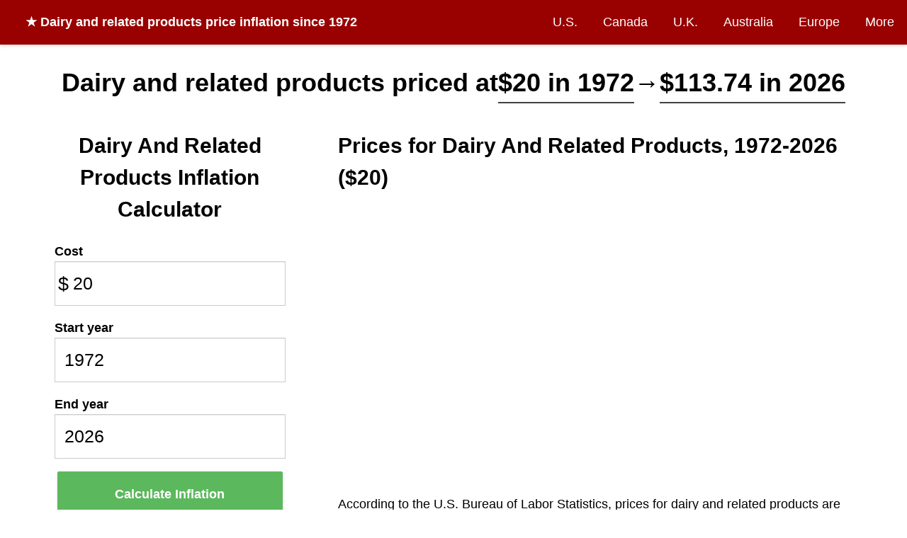

--- FILE ---
content_type: text/html; charset=utf-8
request_url: https://www.in2013dollars.com/Dairy-and-related-products/price-inflation/1972
body_size: 10226
content:
<!DOCTYPE html><html lang="en"><head><meta charset="utf-8"><title>
Dairy and related products price inflation, 1972→2026
</title><meta name="viewport" content="width=device-width, initial-scale=1.0"><link rel="canonical" href="https://www.in2013dollars.com/Dairy-and-related-products/price-inflation" /><meta name="description" content="This calculator uses the official Consumer Price Index for Dairy and related products from the U.S. Bureau of Labor Statistics. Dairy and related products costing $20 in 1972 would cost $113.74 in 2026."><meta property="og:image" content="https://image.thum.io/get/ogImage/https://www.in2013dollars.com/Dairy-and-related-products/price-inflation/1972?noads=1&noanal=1" /><meta name="twitter:card" content="summary_large_image"><meta name="twitter:image" content="https://image.thum.io/get/ogImage/https://www.in2013dollars.com/Dairy-and-related-products/price-inflation/1972?noads=1&noanal=1" /><meta name="twitter:title" content="Inflation Rate for Dairy and related products between 1972-2026" /><meta name="twitter:description" content="Dairy and related products costing $20 in 1972 is equivalent to $113.74 in 2026." /><link rel="apple-touch-icon" sizes="180x180" href="/apple-touch-icon.png?v=LbzeYP0WKO"><link rel="icon" type="image/png" sizes="32x32" href="/favicon-32x32.png?v=LbzeYP0WKO"><link rel="icon" type="image/png" sizes="16x16" href="/favicon-16x16.png?v=LbzeYP0WKO"><link rel="manifest" href="/site.webmanifest?v=LbzeYP0WKO"><link rel="mask-icon" href="/safari-pinned-tab.svg?v=LbzeYP0WKO" color="#5bbad5"><link rel="shortcut icon" href="/favicon.ico?v=LbzeYP0WKO"><meta name="msapplication-TileColor" content="#2b5797"><meta name="theme-color" content="#ffffff"><style>
      * {
  box-sizing: border-box;
}

body {
  margin: 0;
  font-size: 18px;
  line-height: 1.5;
  background-color: #fff;
}

h1, h2, h3 {
  margin: 0;
  font-weight: bold;
}

h1 {
	font-size: 36px;
}

h2 {
  font-size: 30px;
}

h3 {
  font-size: 24px;
}

a, a:visited {
  color: #337ab7;
  text-decoration: none;
}

hr {
  margin-top: 20px;
  margin-bottom: 20px;
  border: 0;
  border-top: 1px solid #eee;
}

footer {
  text-align: center;
}

input {
  border: 1px solid #ccc;
  padding: 0 0.5em;
  box-shadow: inset 0 1px 1px rgba(0,0,0,.075);
  transition: border-color ease-in-out .15s,box-shadow ease-in-out .15s;
}

input:focus {
  border-color: #66afe9;
  outline: 0;
  box-shadow: inset 0 1px 1px rgba(0,0,0,.075),0 0 8px rgba(102,175,233,.6);
}

nav {
  background-color: #fff;
  box-shadow: 0px 1px 5px 0px rgba(204,204,204,1);
  z-index: 999;

  display: flex;
  width: 100%;
  align-items: center;
}

.brand {
  flex-grow: 1;
  padding: 1em;
  padding-left: 2em;
  font-weight: bold;
  color: #fff;
}

.brand a {
  color: #fff;
  text-decoration: none;
}

.nav-links {
}

.nav-links a, .nav-links a:visited {
  display: block;
  padding: 1em;
  color: #fff;
  text-decoration: none;
}

nav ul {
  list-style-type: none;
  text-align: right;
  margin: 0;
  padding: 0;
}

nav li {
  display: inline-block;
}
nav li:hover {
	text-decoration: underline;
}

.container {
  margin: 0 auto;
  max-width: 1200px;
}

.row {
  display: flex;
  flex-wrap: nowrap;
}

.col {
  min-width: 0;
  padding: 1em;
}

.col-md-4 {
  width: 33.33%;
}

.col-md-8 {
  width: 66.66%;
}

.input-icon {
  position: relative;
}

.input-icon > i {
  position: absolute;
  display: block;
  transform: translate(0, -50%);
  top: 50%;
  pointer-events: none;
  width: 25px;
  text-align: center;
  font-style: normal;
  font-size: 1.5em;
}

.input-icon > input {
  padding-left: 25px;
  padding-right: 0.5em;
}

.input-icon-right > i {
  right: 0;
}

.input-icon-right > input {
  padding-left: 0.5em;
  padding-right: 25px;
  text-align: right;
}

.input-group input {
	width: 100%;
  font-size: 1.4em;
  font-weight: 300;
  height: 2.5em;
}

.control-label {
  font-weight: bold;
}

.btn-success {
  display: inline-block;
  margin-bottom: 0;
  font-weight: 400;
  text-align: center;
  vertical-align: middle;
  -ms-touch-action: manipulation;
  touch-action: manipulation;
  cursor: pointer;
  background-image: none;
  border: 1px solid transparent;
  white-space: nowrap;

  color: #fff;
  background-color: #5cb85c;
  border-color: #4cae4c;

  font-size: 18px;
  line-height: 1.3333333;

  box-shadow: 0 1px 3px rgba(0,0,0,.171);
  transition: box-shadow .2s ease;
}

.btn-success:hover {
  transform: translateY(-1px);
  box-shadow: 0 4px 10px rgba(50,50,93,.226), 0 1px 3px rgba(0,0,0,.08);
}

table {
	border-collapse: collapse;
	border-spacing: 0;
  width: 100%;
  text-align: left;
}

table caption {
  font-weight: bold;
}

.table > tbody > tr > td, .table > tbody > tr > th {
	padding: 8px;
	line-height: 1.42857143;
	vertical-align: top;
	border-top: 1px solid #ddd;
}

.table-striped > tbody > tr:nth-of-type(2n+1) {
	background-color: #f9f9f9;
}

.btn-sm {
	padding: 5px 10px;
	font-size: 12px;
	line-height: 1.5;
	border-radius: 3px;
}

.btn-xs {
	padding: 1px 5px;
	font-size: 12px;
	line-height: 1.5;
	border-radius: 3px;
}

.btn-default {
	color: #333;
	background-color: #eee;
	border-color: #ccc;
}

.btn a {
  color: #333;
}

.btn {
	display: inline-block;
	margin-bottom: 0;
	font-weight: 400;
	text-align: center;
	vertical-align: middle;
	-ms-touch-action: manipulation;
	touch-action: manipulation;
	cursor: pointer;
	background-image: none;
	border: 1px solid transparent;
	border-top-color: transparent;
	border-right-color: transparent;
	border-bottom-color: transparent;
	border-left-color: transparent;
	white-space: nowrap;
	user-select: none;
}

.alert {
  padding: 1em;
  margin: 1em;
}

.alert-danger {
  border: 1px solid #ff0000;
  background-color: #ffbaba;
}

@media (max-width: 992px) {
  .desktop {
    display: none;
  }

  .mobile {
    display: block !important;
  }

  .container {
    padding: 1em;
  }

	.row {
    display: block;
  }

  .col-sm-12 {
    width: 100%;
  }

  nav {
    display: block;
  }

  nav .brand {
    text-align: center;
  }

  nav ul {
    text-align: center;
  }

  nav li {
    padding: 0;
  }

  .nav-links a, .nav-links a:visited {
    padding: 0.5em 0.5em;
  }
}

    </style><link rel="stylesheet" href="https://cdnjs.cloudflare.com/ajax/libs/chartist/0.11.0/chartist.min.css" /><style>
      body {
  font-family: -apple-system,BlinkMacSystemFont,Segoe UI,Lato,Helvetica,Arial,sans-serif;
}

nav {
  
    background-color: #900;
  
}

.container.single-col {
  max-width: 960px;
  padding-top: 1em;
}

.breadcrumb-container {
  margin-top: 1em;
}

.well {
  min-height: 20px;
  padding: 19px;
  margin-bottom: 20px;
  background-color: #fff;
}

.osx-scrollable::-webkit-scrollbar {
	-webkit-appearance: none;
}

.osx-scrollable::-webkit-scrollbar:vertical {
	width: 11px;
}

.osx-scrollable::-webkit-scrollbar:horizontal {
	height: 11px;
}

.osx-scrollable::-webkit-scrollbar-thumb {
	border-radius: 8px;
	border: 2px solid white; /* should match background, can't be transparent */
	background-color: rgba(0, 0, 0, .5);
}

.osx-scrollable::-webkit-scrollbar-track {
	background-color: #fff;
	border-radius: 8px;
}

.top-ad {
  width: 728px;
  height: 90px;
  margin: 0 auto;
}

.side-ad {
  margin: 0 auto;
}

table caption {
  text-align: center;
}

.table-container {
  margin-top: 2em;
  overflow: auto;

  margin: 20px 0;
  max-height: 400px;
}

.table-container thead {
  background-color: #ffe7aa;
}

.table-container thead th,tr {
  padding: 5px;
}

table.regular-data {
  border: 1px solid #404040;
}

table.regular-data td, table.regular-data th {
  padding: 10px;
  border: 1px solid #404040;
}

.author-flex-container {
  display: flex;
  align-items: center;
}

.author-img-container {
  flex: 1;
  text-align: center;
  padding: 1em;
}

.author-img-container img {
  border-radius: 50%;
  max-width: 150px;
}

.author-bio {
  flex: 3;
}

footer {
  margin-top: 0.5em;
  margin-bottom: 0.5em;
  color: #bbb;
}

footer a, footer a:visited {
  color: #bbb;
  text-decoration: underline;
}

@media (max-width: 767px) {
  .col-md-4, .col-md-8 {
    padding: 0;
  }

  .author-flex-container {
    display: block;
  }
}

@media (max-width: 960px) {
  .top-ad, .top-ad-container {
    display: none;
  }
}


.main-container p, .main-container table {
  font-size: 18px;
}

.result p {
  font-size: 20px;
  animation: fadein 2s;
}

@keyframes fadein {
  from { opacity: 0; }
  to   { opacity: 1; }
}

.highlighted-amount {
  /*
   background-color: #ccffff;
  -moz-border-radius: 0.2em;
  -webkit-border-radius: 0.2em;
  border-radius: 0.2em;
  border: 1px solid #ccc;
  padding: 3px;
  */
  border-bottom: 2px solid #404040;
}

.highlight {
  background-color: rgba(255, 255, 126, 0.36);
}

.main-info {
  margin: 1.5em 0 0 0;
}

.adsbygoogle {
  margin-bottom: 20px;
}

.ad {
  margin: 0 auto;
  text-align: center;
}

.field {
  flex: 1;
  margin: 0.2em;
}

.btn-calculate {
  width: 100%;
  padding: 18.5px 16px;
  border-radius: 2px;
  font-weight: bold;
}

.field-amount {
  flex: 3;
}

.field-cta-container {
  align-self: flex-end;
}

.inflation-data-img {
  margin: 0 auto;
  max-width: 100%;
}

.formula {
  display: flex;
  flex-direction: row;
  align-content: center;
  align-items: center;

  border: 1px dashed #aaa;
  margin: 1em 0;
  padding: 1em;
  text-align: center;
  font-weight: bold;
}

.formula > * {
  margin: 1%;
  width: 25%;
}

.formula .col {
  width: 25%;
  flex-direction: column;
  display: flex;
}

.formula .col span:first-of-type {
  border-bottom: 1px solid black;
}

.formula .operator {
  width: 5%;
}

#debug {
  border: 1px solid red;
  padding: 20px;
  margin: 20px;
}

.directory {
  margin-left: 2em;
  padding: 0;
  line-height: 2;
}

@media (min-width: 992px) {
  .input-has-tall-label {
    margin-top: 1.2em;
  }
}

@media (max-width: 992px) {
  body {
    padding-top: 0;
  }

  .main-info {
    margin: 0;
  }

  .main-container p, .main-container table {
    font-size: 16px;
  }
}

.chart-block {
  border: 1px solid #eee;
  margin: 20px 0;
  padding: 20px 0;
}

.chart-title {
  font-weight: bold;
  text-align: center;
}

.chart-title-subheading {
  text-align: center;
  font-style: italic;
}

.chart-caption {
  padding-left: 25px;
}

#chart-hover-value {
  height: 1em;
  margin-left: 50px;
  margin-bottom: 10px;
}

.ct-label {
  font-size: 0.75em;
  color: #404040;
}

.ct-bar:hover {
  stroke: orange !important;
}

.ct-line {
  stroke: #818fce !important;
  stroke-width: 2px;
}

.ct-point {
  stroke: #1c2f8a !important;
  stroke-width: 8px;
}

.ct-point:hover {
  stroke: orange !important;
}

@media (max-width: 767px) {
  .ct-point {
    stroke-width: 2px;
  }
}


.navbar-brand {
  text-align: center;
}

.category-name {
  border-bottom: 1px dashed #ccc;
}

span.line {
  display: inline-block;
}

.cpi-table-container {
  overflow-x: scroll;
}

.btn-calculate, .form-group {
  margin-bottom: 1em;
}

@media (max-width: 767px) {
  label {
    /* Override col-sm-* */
    padding: 0 !important;
  }

  .navbar {
    margin-bottom: -15px;
  }

  .navbar-brand {
    padding: 0;
    padding-top: 4px;
  }
}

    </style><script>
    (function(w, d) {
     w.adthrive = w.adthrive || {};
     w.adthrive.cmd = w.adthrive.cmd || [];
     w.adthrive.plugin = 'adthrive-ads-1.0.43-manual';
     w.adthrive.host = 'ads.adthrive.com';
     var s = d.createElement('script');
     s.async = true;
     s.referrerpolicy='no-referrer-when-downgrade';
     s.src = 'https://' + w.adthrive.host + '/sites/612d2869467d8fa2ccbb3cc9/ads.min.js?referrer=' + w.encodeURIComponent(w.location.href);
     var n = d.getElementsByTagName('script')[0];
     n.parentNode.insertBefore(s, n);
    })(window, document);
    </script></head><body><nav><div class="brand desktop"><a href="/">
  ★
  
    <strong>Dairy and related products</strong> price inflation since 1972
  
</a></div><div class="nav-links"><ul><li><a href="/us-economy">U.S.</a></li><li class=""><a href="/Canada-inflation">Canada</a></li><li class=""><a href="/UK-inflation">U.K.</a></li><li class=""><a href="/Australia-inflation">Australia</a></li><li class=""><a href="/Euro-inflation">Europe</a></li><li><a href="/countries">More</a></li></ul></div></nav><div class="container "><div class="main-info"><div><h1 style="text-align: center; line-height: 1.5"><span class="line">Dairy and related products priced at</span><span class="line highlighted-amount">$20 in 1972</span><span class="line">&rarr;</span><span class="line highlighted-amount">$113.74 in 2026</span></h1></div></div><div class="row"><div class="col col-md-4 col-sm-12"><div class="well"><div><h2 style="text-align: center; font-weight: bold; margin-bottom: 24px">
            
              Dairy And Related Products Inflation Calculator
            
          </h2><form id="form-calculate" class="form-horizontal"><div class="form-group"><label class="control-label">Cost</label><div class="input-group"><div class="input-icon"><i>
                    $
                  </i><input id="amount" class="form-control" value="20" type="number" step="any" min="0"><wbr/></div></div></div><div class="form-group"><label class="control-label">Start year</label><div class="input-group"><input id="y1" class="form-control" value="1972" title="1972" type="number"></div></div><div class="form-group"><label class="control-label">End year</label><div class="input-group"><input id="y2" class="form-control" value="2026" title="2026" type="number"></div></div><div class="field field-cta-container"><div class="input-group"><button id="btn-calculate" class="btn btn-success btn-lg btn-calculate" type="submit" title="Calculate" disabled>
                  Calculate Inflation
                </button></div></div><div id="quick-links" class="input-group col-sm-offset-4 col-md-offset-1 col-xs-offset-1 quick-links"><p>
                See price inflation for:
              </p><ul><li><a href="/Housing/price-inflation">Housing</a></li><li><a href="/Educational-books-and-supplies/price-inflation">Educational books and supplies</a></li><li><a href="/Denver-Colorado/price-inflation">Denver, Colorado</a></li><li><a href="/inflation-cpi-categories">Full list of CPI categories</a></li></ul></div></form></div></div></div><div class="col col-md-8 col-sm-12 main-container"><div class="well"><div class="explanation"><h2 style="margin-top:0">
            Prices for Dairy And Related Products, 1972-2026 ($20)
          </h2><p>
            According to the U.S. Bureau of Labor Statistics, prices for <span class="category-name">dairy and related products</span>
            are
            
              <span class="highlight">468.72% higher</span>
            
            in 2026 versus 1972 (a $93.74 difference in value).
          </p><p><strong>Between 1972 and 2026:</strong><span class="category-name">Dairy and related products</span> experienced an average inflation rate of <span class="highlight">3.27% per year</span>.

            
              This rate of change indicates significant inflation.
            
            
              In other words, <span class="category-name">dairy and related products</span> costing $20 in the year 1972 would cost $113.74 in 2026 for an equivalent purchase.
            
            
              Compared to the overall inflation rate of 3.87% during this same period, inflation for <span class="category-name">dairy and related products</span> was
              
                lower.
              
            

          </p><p><strong>In the year 1972:</strong> Pricing changed by 1.61%, which is
              
                below the average yearly
              
              change for <span class="category-name">dairy and related products</span> during the 1972-2026 time period.
            
                Compared to <a href="/1972-dollars-in-2026?amount=20">inflation for all items</a> in 1972 (3.27%), inflation for <span class="category-name">dairy and related products</span> was
                  
                    lower.
                  
            
            </p></div><div class="chart-block"><h4 class="chart-title">
            Price Inflation for <span class="category-name">Dairy and related products</span> since 1935
          </h4><h5 class="chart-title-subheading">
            Consumer Price Index, U.S. Bureau of Labor Statistics
          </h5><div id="chart-hover-value"></div><div id="chart-container" class="ct-major-seventh"></div><div class="chart-caption">
            Years with the largest changes in pricing:
            
              
                1946 <em>(23.18%)</em>,
              
            
              
                1974 <em>(18.72%)</em>,
              
            
              
                and 1947 <em>(12.85%)</em>.
              
            
          </div></div><hr/><div style="font-size:20px;margin-top:15px;background-color:#f1f1f1;margin:0;padding:10px"><strong>View price changes for other categories</strong><br><a href="/Rent-of-primary-residence/price-inflation">Rent of primary residence</a>
          
            
              &middot;
            
            <a href="/Juices-and-nonalcoholic-drinks/price-inflation">Juices and nonalcoholic drinks</a>
          
            
              &middot;
            
            <a href="/Wine-at-home/price-inflation">Wine at home</a>
          
            
              &middot;
            
            <a href="/Hospital-services/price-inflation">Hospital services</a>
          
          &middot; <a href="/inflation-cpi-categories"><em>More</em></a></div><hr/><div><h2>Buying power of $20.00 since 1972</h2><p>
            Below are calculations of equivalent buying power for Dairy and related products, over time, for $20 beginning in 1972.  Each of the amounts below is equivalent in terms of what it could buy at the time:
          </p><div><div class="table-container osx-scrollable" style="text-align:center"><TABLE class="regular-data table-striped" style="margin: 0 auto"><THEAD><TR><th>Year</th><th>USD Value</th><th>Inflation Rate</th></TR></THEAD><TBODY><tr><td>1972</td><td>$20.00</td><td>1.61%</td></tr><tr><td>1973</td><td>$21.84</td><td>9.18%</td></tr><tr><td>1974</td><td>$25.92</td><td>18.72%</td></tr><tr><td>1975</td><td>$26.73</td><td>3.11%</td></tr><tr><td>1976</td><td>$28.90</td><td>8.10%</td></tr><tr><td>1977</td><td>$29.67</td><td>2.70%</td></tr><tr><td>1978</td><td>$31.67</td><td>6.72%</td></tr><tr><td>1979</td><td>$35.34</td><td>11.58%</td></tr><tr><td>1980</td><td>$38.82</td><td>9.85%</td></tr><tr><td>1981</td><td>$41.58</td><td>7.12%</td></tr><tr><td>1982</td><td>$42.16</td><td>1.39%</td></tr><tr><td>1983</td><td>$42.67</td><td>1.20%</td></tr><tr><td>1984</td><td>$43.22</td><td>1.29%</td></tr><tr><td>1985</td><td>$44.03</td><td>1.88%</td></tr><tr><td>1986</td><td>$44.12</td><td>0.19%</td></tr><tr><td>1987</td><td>$45.21</td><td>2.48%</td></tr><tr><td>1988</td><td>$46.25</td><td>2.30%</td></tr><tr><td>1989</td><td>$49.34</td><td>6.70%</td></tr><tr><td>1990</td><td>$54.00</td><td>9.44%</td></tr><tr><td>1991</td><td>$53.39</td><td>-1.13%</td></tr><tr><td>1992</td><td>$54.85</td><td>2.72%</td></tr><tr><td>1993</td><td>$55.22</td><td>0.67%</td></tr><tr><td>1994</td><td>$56.23</td><td>1.84%</td></tr><tr><td>1995</td><td>$56.70</td><td>0.83%</td></tr><tr><td>1996</td><td>$60.65</td><td>6.97%</td></tr><tr><td>1997</td><td>$62.10</td><td>2.40%</td></tr><tr><td>1998</td><td>$64.35</td><td>3.62%</td></tr><tr><td>1999</td><td>$68.12</td><td>5.85%</td></tr><tr><td>2000</td><td>$68.58</td><td>0.67%</td></tr><tr><td>2001</td><td>$71.31</td><td>3.98%</td></tr><tr><td>2002</td><td>$71.74</td><td>0.61%</td></tr><tr><td>2003</td><td>$71.65</td><td>-0.14%</td></tr><tr><td>2004</td><td>$76.91</td><td>7.35%</td></tr><tr><td>2005</td><td>$77.84</td><td>1.21%</td></tr><tr><td>2006</td><td>$77.41</td><td>-0.56%</td></tr><tr><td>2007</td><td>$83.13</td><td>7.39%</td></tr><tr><td>2008</td><td>$89.80</td><td>8.02%</td></tr><tr><td>2009</td><td>$84.09</td><td>-6.36%</td></tr><tr><td>2010</td><td>$85.04</td><td>1.13%</td></tr><tr><td>2011</td><td>$90.80</td><td>6.78%</td></tr><tr><td>2012</td><td>$92.73</td><td>2.13%</td></tr><tr><td>2013</td><td>$92.86</td><td>0.13%</td></tr><tr><td>2014</td><td>$96.17</td><td>3.56%</td></tr><tr><td>2015</td><td>$94.93</td><td>-1.28%</td></tr><tr><td>2016</td><td>$92.75</td><td>-2.30%</td></tr><tr><td>2017</td><td>$92.81</td><td>0.07%</td></tr><tr><td>2018</td><td>$92.39</td><td>-0.46%</td></tr><tr><td>2019</td><td>$93.34</td><td>1.03%</td></tr><tr><td>2020</td><td>$97.45</td><td>4.40%</td></tr><tr><td>2021</td><td>$98.78</td><td>1.36%</td></tr><tr><td>2022</td><td>$110.62</td><td>12.00%</td></tr><tr><td>2023</td><td>$115.04</td><td>3.99%</td></tr><tr><td>2024</td><td>$114.76</td><td>-0.24%</td></tr><tr><td>2025</td><td>$115.73</td><td>0.84%</td></tr><tr><td>2026</td><td>$113.74</td><td>-1.71%*</td></tr></TBODY></TABLE><p style="text-align:left">
                * Not final. See <a href="/">inflation summary</a> for latest details.
                <br>
                ** Extended periods of 0% inflation usually indicate incomplete underlying data. This can manifest as a sharp increase in inflation later on.
              </p></div></div><hr/></div><div class="cpi-table-container osx-scrollable"><p>
            Raw Consumer Price Index data from U.S. Bureau of Labor Statistics for <em>Dairy and related products</em>:
          </p><table class="table table-striped"><tbody><tr><td><strong>Year</strong></td><td>1935</td><td>1936</td><td>1937</td><td>1938</td><td>1939</td><td>1940</td><td>1941</td><td>1942</td><td>1943</td><td>1944</td><td>1945</td><td>1946</td><td>1947</td><td>1948</td><td>1949</td><td>1950</td><td>1951</td><td>1952</td><td>1953</td><td>1954</td><td>1955</td><td>1956</td><td>1957</td><td>1958</td><td>1959</td><td>1960</td><td>1961</td><td>1962</td><td>1963</td><td>1964</td><td>1965</td><td>1966</td><td>1967</td><td>1968</td><td>1969</td><td>1970</td><td>1971</td><td>1972</td><td>1973</td><td>1974</td><td>1975</td><td>1976</td><td>1977</td><td>1978</td><td>1979</td><td>1980</td><td>1981</td><td>1982</td><td>1983</td><td>1984</td><td>1985</td><td>1986</td><td>1987</td><td>1988</td><td>1989</td><td>1990</td><td>1991</td><td>1992</td><td>1993</td><td>1994</td><td>1995</td><td>1996</td><td>1997</td><td>1998</td><td>1999</td><td>2000</td><td>2001</td><td>2002</td><td>2003</td><td>2004</td><td>2005</td><td>2006</td><td>2007</td><td>2008</td><td>2009</td><td>2010</td><td>2011</td><td>2012</td><td>2013</td><td>2014</td><td>2015</td><td>2016</td><td>2017</td><td>2018</td><td>2019</td><td>2020</td><td>2021</td><td>2022</td><td>2023</td><td>2024</td><td>2025</td><td>2026</td></tr><tr><td><strong>CPI</strong></td><td>15.325</td><td>15.983</td><td>16.567</td><td>15.667</td><td>15.058</td><td>15.950</td><td>17.600</td><td>19.700</td><td>21.175</td><td>21.000</td><td>21.067</td><td>25.950</td><td>29.283</td><td>32.200</td><td>29.350</td><td>29.042</td><td>32.383</td><td>33.767</td><td>33.175</td><td>32.117</td><td>32.050</td><td>32.900</td><td>33.833</td><td>34.358</td><td>34.608</td><td>35.350</td><td>35.892</td><td>35.683</td><td>35.575</td><td>35.867</td><td>36.008</td><td>38.317</td><td>39.992</td><td>41.325</td><td>42.650</td><td>44.725</td><td>46.117</td><td>46.858</td><td>51.158</td><td>60.733</td><td>62.625</td><td>67.700</td><td>69.525</td><td>74.200</td><td>82.792</td><td>90.950</td><td>97.425</td><td>98.783</td><td>99.967</td><td>101.258</td><td>103.158</td><td>103.358</td><td>105.917</td><td>108.350</td><td>115.608</td><td>126.525</td><td>125.100</td><td>128.508</td><td>129.367</td><td>131.742</td><td>132.833</td><td>142.092</td><td>145.500</td><td>150.767</td><td>159.592</td><td>160.667</td><td>167.067</td><td>168.092</td><td>167.858</td><td>180.200</td><td>182.383</td><td>181.358</td><td>194.769</td><td>210.396</td><td>197.013</td><td>199.245</td><td>212.745</td><td>217.270</td><td>217.554</td><td>225.310</td><td>222.418</td><td>217.306</td><td>217.455</td><td>216.462</td><td>218.693</td><td>228.322</td><td>231.422</td><td>259.184</td><td>269.528</td><td>268.875</td><td>271.138</td><td>266.491</td></tr></tbody></table></div><div><p style="font-size:20px; line-height: 1.3"><h2>Adjust <span class="category-name">dairy and related products</span> prices for inflation</h2>
            Start with the inflation rate formula:
            <br><br><span class="fraction">CPI in 2026 / CPI in 1972</span><span class="middle">* 1972 USD value = 2026 USD value</span><br><br>
            Then plug in historical CPI values from above.  The CPI for <span class="category-name">Dairy and related products</span> was 46.858 in the year 1972 and 266.491 in 2026:
            <br><br><span class="fraction">266.491 / 46.858</span><span class="middle">* $20 = <strong>$113.74</strong></span><br><br>
            Therefore, according to U.S. Bureau of Labor Statistics, $20 in 1972 has the same "purchasing power" as $113.74 in 2026 (in the CPI category of <span class="category-name">Dairy and related products</span>).
          </p></div><hr/><strong>Source:</strong> U.S. Bureau of Labor Statistics began tracking the <a target="_blank" href="https://www.bls.gov/cpi/">Consumer Price Index</a> for Dairy and related products in 1935. In addition to dairy and related products, the index produces monthly data on changes in prices paid by urban consumers for a variety of goods and services.
        <hr/><div><p>&raquo; <a href="/articles">Read more about inflation and investment</a>.</p></div><div class="hidden-lg hidden-md">
          In other countries:
          <ul class="directory"><li><a href="/Canada-inflation">Canada Inflation</a></li><li><a href="/UK-inflation">U.K. Inflation</a></li><li><a href="/Australia-inflation">Australia Inflation</a></li><li><a href="/Euro-inflation">Euro Inflation</a></li><li><a href="/Venezuela-inflation">Venezuela Inflation</a></li></ul></div></div></div></div><footer>
        &copy; Official Data Foundation / Alioth LLC.  <a href="mailto:contact@officialdata.org">Contact</a> &middot; <a href="/privacy.html">Privacy policy</a></footer></div><script>
  window.dataLayer = window.dataLayer || [];
  function gtag(){dataLayer.push(arguments);}

  window.analytics = {
    track: function(name, data) {
      if (data && data.nonInteraction) {
        data.non_interaction = data.nonInteraction;
      }
      gtag('event', name, data);
    },
    trackLink: function(elt, name) {
      elt.addEventListener('click', function() {
        gtag('event', name);
      });
    }
  };
</script><script async src="https://www.googletagmanager.com/gtag/js?id=UA-54607101-1"></script><script>
  gtag('js', new Date());

  gtag('config', 'UA-54607101-1');

  window.addEventListener('error', function(e) {
    var errlog = {
      msg: e.message,
      location: e.filename + ': ' + e.lineno,
      // value: e.message,
      nonInteraction: 1
    };
    errlog.event_label = errlog.msg + ', ' + errlog.location;
    analytics.track('js error', errlog);
  });
</script><script async src="https://eomail6.com/form/9ab0ed7e-bae8-11ec-9258-0241b9615763.js" data-form="9ab0ed7e-bae8-11ec-9258-0241b9615763"></script><script src="https://cdnjs.cloudflare.com/ajax/libs/chartist/0.11.0/chartist.min.js" defer></script><script src="/dist/main.js?v=20221027" defer></script><script src="/dist/vendors~main.js?v=20220722" defer></script><script>
    function waitForLoad(callback) {
      var ready = typeof window.InflationController !== 'undefined' &&
                  typeof window.Chartist !== 'undefined';
      if (ready) {
        callback();
      } else {
        setTimeout(waitForLoad.bind(this, callback), 50);
      }
    }

    waitForLoad(function() {
      var controller = new InflationController({
        currency_code: 'USD',

        current_year: 2026,
        is_future_prediction: false,
        is_category_result: true,

        year: 1972,
        comparison_year: 2026,
        amount: 20,
        future_pct: -1,

        url_fn: function(y1, y2, amount) {
          return "/Dairy-and-related-products/price-inflation/" + y1 + '-to-' + y2 + '?amount=' + amount;
        }
      });

      var data = {
        labels: ["1936","1937","1938","1939","1940","1941","1942","1943","1944","1945","1946","1947","1948","1949","1950","1951","1952","1953","1954","1955","1956","1957","1958","1959","1960","1961","1962","1963","1964","1965","1966","1967","1968","1969","1970","1971","1972","1973","1974","1975","1976","1977","1978","1979","1980","1981","1982","1983","1984","1985","1986","1987","1988","1989","1990","1991","1992","1993","1994","1995","1996","1997","1998","1999","2000","2001","2002","2003","2004","2005","2006","2007","2008","2009","2010","2011","2012","2013","2014","2015","2016","2017","2018","2019","2020","2021","2022","2023","2024","2025","2026"],
        series: [[{"value":4.2958129418161946,"meta":"1936"},{"value":3.6496350364963632,"meta":"1937"},{"value":-5.432595573440651,"meta":"1938"},{"value":-3.882978723404264,"meta":"1939"},{"value":5.921416712783639,"meta":"1940"},{"value":10.344827586206875,"meta":"1941"},{"value":11.931818181818187,"meta":"1942"},{"value":7.487309644670063,"meta":"1943"},{"value":-0.8264462809917461,"meta":"1944"},{"value":0.31746031746031633,"meta":"1945"},{"value":23.180379746835442,"meta":"1946"},{"value":12.845215157353891,"meta":"1947"},{"value":9.960159362549788,"meta":"1948"},{"value":-8.850931677018622,"meta":"1949"},{"value":-1.0505394662123706,"meta":"1950"},{"value":11.506456241032993,"meta":"1951"},{"value":4.271744724652592,"meta":"1952"},{"value":-1.7522211253701698,"meta":"1953"},{"value":-3.1901532278322122,"meta":"1954"},{"value":-0.2075765438505357,"meta":"1955"},{"value":2.652106084243357,"meta":"1956"},{"value":2.836879432624116,"meta":"1957"},{"value":1.551724137931032,"meta":"1958"},{"value":0.7276255154013995,"meta":"1959"},{"value":2.1430291355646602,"meta":"1960"},{"value":1.532296086751515,"meta":"1961"},{"value":-0.5804504295333146,"meta":"1962"},{"value":-0.3035964502568902,"meta":"1963"},{"value":0.8198641368001915,"meta":"1964"},{"value":0.3949814126394102,"meta":"1965"},{"value":6.410553112705401,"meta":"1966"},{"value":4.371465854719432,"meta":"1967"},{"value":3.3340279224838554,"meta":"1968"},{"value":3.206291591046579,"meta":"1969"},{"value":4.865181711606098,"meta":"1970"},{"value":3.1116079746599468,"meta":"1971"},{"value":1.6082399710878121,"meta":"1972"},{"value":9.176596123065977,"meta":"1973"},{"value":18.716403323016763,"meta":"1974"},{"value":3.114709110867196,"meta":"1975"},{"value":8.103792415169679,"meta":"1976"},{"value":2.695716395864082,"meta":"1977"},{"value":6.724199928083436,"meta":"1978"},{"value":11.579065588499546,"meta":"1979"},{"value":9.854051333668835,"meta":"1980"},{"value":7.119296316657511,"meta":"1981"},{"value":1.3942348815328103,"meta":"1982"},{"value":1.1979078791968618,"meta":"1983"},{"value":1.2920973657885924,"meta":"1984"},{"value":1.8763887745864736,"meta":"1985"},{"value":0.19387672671457779,"meta":"1986"},{"value":2.4752076110618333,"meta":"1987"},{"value":2.297403619197482,"meta":"1988"},{"value":6.698969389324702,"meta":"1989"},{"value":9.442802566135654,"meta":"1990"},{"value":-1.1262596324836807,"meta":"1991"},{"value":2.724487077005051,"meta":"1992"},{"value":0.6679203683289217,"meta":"1993"},{"value":1.8358670445761476,"meta":"1994"},{"value":0.8286419128344704,"meta":"1995"},{"value":6.969887076537006,"meta":"1996"},{"value":2.39868629405899,"meta":"1997"},{"value":3.619702176403223,"meta":"1998"},{"value":5.853415874419625,"meta":"1999"},{"value":0.6735940681948733,"meta":"2000"},{"value":3.9834024896265703,"meta":"2001"},{"value":0.6135275339185853,"meta":"2002"},{"value":-0.138813147588138,"meta":"2003"},{"value":7.3524301246090715,"meta":"2004"},{"value":1.2116167221605423,"meta":"2005"},{"value":-0.5620031070090334,"meta":"2006"},{"value":7.394844460782053,"meta":"2007"},{"value":8.023073427821089,"meta":"2008"},{"value":-6.361100020912929,"meta":"2009"},{"value":1.133007634879334,"meta":"2010"},{"value":6.7757564401556465,"meta":"2011"},{"value":2.1269595055112944,"meta":"2012"},{"value":0.130828002025126,"meta":"2013"},{"value":3.564857960715557,"meta":"2014"},{"value":-1.2835293042873985,"meta":"2015"},{"value":-2.2982644527155145,"meta":"2016"},{"value":0.06837513752684288,"meta":"2017"},{"value":-0.45664690264943886,"meta":"2018"},{"value":1.0310139593615304,"meta":"2019"},{"value":4.4027007366858015,"meta":"2020"},{"value":1.3579151066732464,"meta":"2021"},{"value":11.996289610585535,"meta":"2022"},{"value":3.990756900172741,"meta":"2023"},{"value":-0.24199734535685025,"meta":"2024"},{"value":0.8415689519025449,"meta":"2025"},{"value":-1.7139862552518679,"meta":"2026"}]]
      };
      var options = {};
      var responsiveOptions = [
        ['screen and (min-width: 641px)', {
          axisX: {
            labelInterpolationFnc: function(value, index) {
              return parseInt(value, 10) % 5 === 0 ? value : null;
            }
          }
        }],
        ['screen and (max-width: 640px)', {
          axisX: {
            labelInterpolationFnc: function(value, index) {
              return parseInt(value, 10) % 10 === 0 ? value : null;
            }
          }
        }]
      ];
      var chart = new Chartist.Bar('#chart-container', data, options, responsiveOptions);
      var mouseoutTimer = null;
      var chartContainer = document.getElementById('chart-container');
      var chartHoverValue = document.getElementById('chart-hover-value');
      chart.on('created', function() {
        var ctBars = document.querySelectorAll('.ct-bar');
        for (var i=0; i < ctBars.length; i++) {
          var bar = ctBars[i];
          bar.addEventListener('mouseover', function(e) {
            var meta = e.target.getAttribute('ct:meta');
            var value = e.target.getAttribute('ct:value');
            chartHoverValue.innerHTML = 'Inflation rate in ' + meta + ': ' + parseFloat(value, 10).toFixed(2) + '%';
            clearTimeout(mouseoutTimer);
          });
          bar.addEventListener('mouseout', function() {
            mouseoutTimer = setTimeout(function() {
              chartHoverValue.innerHTML = '';
            }, 1000);
          });
          bar.style.strokeWidth = Math.min(350,
              (chartContainer.offsetWidth - 100) / ctBars.length);
        }
      });
      var max = 20;
      chart.on('draw', function(ctx) {
        if (ctx.type === 'bar') {
          if (Chartist.getMultiValue(ctx.value) < 0) {
            ctx.element.attr({
              style: 'stroke: #ff6666'
            });
          } else {
            ctx.element.attr({
              style: 'stroke: #7777ff'
            });
          }
        }
      });
    });
  </script><script defer src="https://static.cloudflareinsights.com/beacon.min.js/vcd15cbe7772f49c399c6a5babf22c1241717689176015" integrity="sha512-ZpsOmlRQV6y907TI0dKBHq9Md29nnaEIPlkf84rnaERnq6zvWvPUqr2ft8M1aS28oN72PdrCzSjY4U6VaAw1EQ==" data-cf-beacon='{"version":"2024.11.0","token":"6f9dc7bc290e48c5a7d3a0de5362625f","r":1,"server_timing":{"name":{"cfCacheStatus":true,"cfEdge":true,"cfExtPri":true,"cfL4":true,"cfOrigin":true,"cfSpeedBrain":true},"location_startswith":null}}' crossorigin="anonymous"></script>
</body></html>

--- FILE ---
content_type: text/plain; charset=utf-8
request_url: https://ads.adthrive.com/http-api/cv2
body_size: 5686
content:
{"om":["0b830f07-2ade-4629-8276-e4007d51baf8","0iyi1awv","1","10011/e74e28403778da6aabd5867faa366aee","1011_176_CR52236276","1011_74_18364134","1028_8728253","1028_8739738","1029_01ucnakw","10310289136970_574253771","10ua7afe","11509227","1185:1610326628","11tnq0x7","12010080","12010084","12010088","12168663","12169133","12171164","12171239","12174278","12176509","124843_10","124844_23","124848_8","124853_8","12850754","12952196","13c2c02c-22ba-4642-a040-83f4e61fecd8","1501806","15393857-ee3e-4823-a951-8a4293468a3c","16kv3oel","17_23391182","17_23391206","17_24104699","17_24632113","17_24683283","17_24683312","17_24683321","17_24696317","17_24696339","17_24766936","17_24766937","17_24766961","17_24766970","17_24767215","17_24794122","17_24794127","17_24794129","17_24794130","17_24794137","17_24794140","17_24794142","1819l5qo","1blmvu4v","1dynz4oo","1e24220d-ee58-4051-bf6a-776a549fb241","1ee264ba-48cb-4ea0-90ba-6de2363db0b3","1ftzvfyu","1kpjxj5u","201735631","202430_200_EAAYACogrPcXlVDpv4mCpFHbtASH4.EGy-m7zq791oD26KFcrCUyBCeqWqs_","202d4qe7","2068020e-3aa3-4cf0-b61f-c11549606b2b","2132:42375961","2132:45089369","2132:45327624","2132:45327631","2132:45563058","2132:45970184","2132:45999649","2132:46039090","2132:46039901","2149:12156461","2179:581121500461316663","22314285","2249:553781814","226226132","2307:16kv3oel","2307:1819l5qo","2307:2xe5185b","2307:3d4r29fd","2307:4etfwvf1","2307:4mmcjpc4","2307:7cmeqmw8","2307:8orkh93v","2307:965gfa0s","2307:a7wye4jw","2307:ahnxpq60","2307:axihqhfq","2307:bpecuyjx","2307:bu0fzuks","2307:cv0h9mrv","2307:dsugp5th","2307:f3tdw9f3","2307:f5uvyvzt","2307:g749lgab","2307:hfqgqvcv","2307:hswgcqif","2307:i90isgt0","2307:iy6hsneq","2307:jd035jgw","2307:kk5768bd","2307:kl6f4xmt","2307:kz8629zd","2307:l386rsz1","2307:lshbpt6z","2307:o0qyxun9","2307:o2s05iig","2307:pap9q3pw","2307:pi9dvb89","2307:plth4l1a","2307:q2chmg9g","2307:revf1erj","2307:s4s41bit","2307:tdv4kmro","2307:u8px4ucu","2307:ul0w35qo","2307:vmn1juoe","2307:wrcm5qch","2307:x5dl9hzy","2307:xhp8w5m8","23786440","23971259-eb54-454b-9065-9a0dc76c37ad","23f76cbd-d55d-4dd4-bd5c-6ddeba1d60b9","2409_25495_176_CR52092921","2409_25495_176_CR52092923","2409_25495_176_CR52092954","2409_25495_176_CR52092956","2409_25495_176_CR52092957","2409_25495_176_CR52092959","2409_25495_176_CR52150651","2409_25495_176_CR52153849","2409_25495_176_CR52178316","2409_25495_176_CR52178317","2409_25495_176_CR52186411","2409_25495_176_CR52236266","2409_25495_176_CR52236274","2409_25495_176_CR52236276","24732878","25","25048623","25_cfnass1q","25_hgrz3ggo","25_oz31jrd0","25_sqmqxvaf","25_yi6qlg3p","25_zwzjgvpw","2662_200562_T26343991","2662_255125_8179376","268c6bfc-fe9c-4b09-901c-8ab9a22d8ff7","26990863","26eeca7f-b49f-4121-b6fd-9fd1fc4f609e","2715_9888_262592","29414696","29414711","29_696964702","2_206_554480","2pu0gomp","2xe5185b","2xhes7df","2yk07hi2","308_125203_18","308_125204_13","33604490","33605623","33637455","34182009","3490:CR52175339","3490:CR52178316","3490:CR52223939","3646_185414_T26335189","3646_185414_T26469802","3658_15038_wipvbgas","3658_15066_zbtz7ea1","3658_15078_fqeh4hao","3658_153983_7yz8chnz","3658_155735_plth4l1a","3658_15761_T26365763","3658_15858_T26430592","3658_18008_ahnxpq60","3658_193430_k9ove2bo","3658_203382_f3tdw9f3","3658_22070_cxntlnlg","3658_22070_unm41vt6","3658_83553_kz8629zd","3702_139777_24765461","37qyxakf","381513943572","39779062","39fb19da-a49c-4742-ba70-83243dab465f","3LMBEkP-wis","3a94c4c6-6591-4874-8ab1-2df509b70ede","3aptpnuj","3bb74477-0263-4207-98c9-f361564be10f","3v2n6fcp","409_216386","409_216416","409_225977","409_225986","409_225987","409_225988","409_226321","409_226322","409_227223","409_227224","409_227226","409_227239","409_230713","409_230718","409c539f-3f28-43fa-afba-43e10de509c7","41532758","42375961","42c1faec-732a-4e43-a3a3-3a8c4f2271b8","436109d4-845d-4d07-9e04-de46f872dde3","43919984","43919985","44023623","44629254","45089369","45868995","458901553568","45999649","46039513","46039891","4666e21e-5709-4260-bf35-32964ce74ddf","481703827","48449219","485027845327","4941618","4972638","4tgls8cg","4yevyu88","4zai8e8t","501_76_9a469f3e-959b-42df-8f85-09e28a455879","50479792","51372355","51372410","51372434","52032031","53v6aquw","5504:203618","5504:203715","5504:203733","5504:203909","5504:203981","5510:94sfd9g5","5510:ahnxpq60","5510:ay2adghj","5510:bb6qv9bt","5510:pefxr7k2","5510:u4atmpu4","553781814","554443","554470","554480","5563_66529_OADD2.10239395032598_1AQRBHSTTR0IYGV1H","5563_66529_OADD2.7284328163393_196P936VYRAEYC7IJY","5563_66529_OAIP.1c76eaab97db85bd36938f82604fa570","5563_66529_OAIP.7139dd6524c85e94ad15863e778f376a","5563_66529_OAIP.ecb313be067a3531bdf326ff8581adce","55726194","557_409_216596","557_409_228380","557_409_230714","557_409_230716","558_93_16kv3oel","558_93_ahnxpq60","55961723","56341213","56824595","58740487","58744167","591b1f45-6d55-45f8-bb2f-ad12ca9bf268","59664236","59818357","59856354","5e77bb27-07e5-43c5-aeaf-0339ea27e050","5f658042-d303-4b86-afba-b518114bfcaf","601381636","60157548","60638194","60765339","6126563651","6126589193","61444196","61916211","61916223","61916225","61916229","61932920","61932925","61932933","61932957","6226505239","6226508011","6226527043","6226527055","6226530649","6226547143","6250_66552_1049525456","627309156","627309159","628013471","628013474","628015148","628086965","628153053","628153170","628153173","628222860","628223277","628359076","628360351","628360579","628360582","628444259","628444349","628444433","628444439","628456310","628456313","628456379","628456382","628456391","628622163","628622166","628622172","628622178","628622241","628622244","628622247","628622250","628683371","628687043","628687157","628687460","628687463","628803013","628841673","629007394","629009180","629167998","629168001","629168010","629168565","629171196","629171202","629234167","630928655","63117005","6365_61796_784844652399","6365_61796_784880274628","63aae4fc-711a-411b-90c8-f4327c0311e4","63t6qg56","644qbcd7","659216891404","659713728691","663293612","663293625","663293761","66bc0020-667b-48eb-a37e-f04d26119f26","680597458938","680_99480_700109379","680_99480_700109389","680_99480_700109391","680_99480_700109393","690_99485_1610326628","690_99485_1610326728","697189859","697189965","697189968","697190014","697190037","697190072","697876985","697876986","697876988","697876994","697876998","697876999","697877001","6aad87a3-df5e-43f9-9997-9047c91501bd","6ejtrnf9","6mrds7pc","6tj9m7jw","700109389","700109391","701093301","702423494","702769617","704238225","705115332","705115442","705115523","705415296","706320056","706879758","706879886","706879892","707166651","7354_138543_85445145","7354_138543_85808987","7354_138543_85809010","7354_138543_85809052","7414_121891_6227055","74243_74_18364017","74243_74_18364062","74243_74_18364087","74243_74_18364134","74wv3qdx","75n5kuz7","76563f0d-f4f5-4713-9595-fc6b8541ef78","7809342","78827816","79482161","7951062a-369b-4788-9b22-c410ad37257c","7969_149355_46039891","79ju1d1h","7cmeqmw8","7da0651b-4a24-4e83-b17b-aac56c5e1e1e","7sf7w6kh","7x298b3th35","7xb3th35","7yz8chnz","80070342","8160967","8193073","8193078","83966dd6-e99c-455b-9d8d-5dd66a221254","84578143","84578144","86082782","86540717","86925905","86925934","86925937","86927518","86927527","8b5u826e","8d712b0a-fa75-432f-a05d-05a02339f8e2","8fdfc014","8linfb0q","8o298rkh93v","8orkh93v","8w2984klwi4","9057/0328842c8f1d017570ede5c97267f40d","9057/211d1f0fa71d1a58cabee51f2180e38f","9057/37a3ff30354283181bfb9fb2ec2f8f75","9057/b232bee09e318349723e6bde72381ba0","90_12491645","90_12491656","90_12491687","926b6b55-aab3-4a2b-aecb-33fe1069489c","92d00ec2-ab77-4735-a589-b5e19240485f","93f3cd2e-a4a7-4ea3-9611-bba3545e8020","942cac25-a793-48b4-a09a-146d494c56dd","94sfd9g5","9598343","959be731-065d-4423-aea3-30e25cb23b63","965gfa0s","97_8193073","97fzsz2a","9b54299e-af8f-479c-87d0-c6bb702379e2","9cfd1cc3-5751-440d-8f61-027eae8159dc","9krcxphu","9yffr0hr","a1ae3390-3d53-4faf-b0eb-a9b8663569fa","a566o9hb","a7wye4jw","a8beztgq","ahnxpq60","ascierwp","axihqhfq","b1793986-6adb-457b-b7f9-43da4b210a9b","b21e9829-97b9-4b27-9ee3-2b6a466a6a1a","b289f909-e3b9-4c31-9b63-d421240e60c1","banfrb6f","bd5xg6f6","bpecuyjx","bu0fzuks","bzp9la1n","c13b288b-8059-4550-b1be-80c5316bf5e1","c27d2d61-e4dc-4098-8dcf-5ec0c3009876","c4e29fc6-5c74-4953-83d2-089025248cbd","c772cbf1-fcb4-40dd-80be-4e548f30b8df","c7z0h277","cfdo5p0h","cfwukyum","cr-2azmi2ttubwe","cr-6ovjht2eu9vd","cr-6ovjht2eubwe","cr-98yyye8xu9xg","cr-98yyye8xubxf","cr-9cqtwg3qvcrhx5","cr-9cqtwg3qw8rhx5","cr-9cqtzf5vvbrhx5","cr-Bitc7n_p9iw__vat__49i_k_6v6_h_jce2vj5h_KnXNU4yjl","cr-Bitc7n_p9iw__vat__49i_k_6v6_h_jce2vj5h_PxWzTvgmq","cr-Bitc7n_p9iw__vat__49i_k_6v6_h_jce2vm6d_6bZbwgokm","cr-a9s2xe8tubwj","cr-a9s2xfzvubwj","cr-aaqt0j5subwj","cr-aav22g0xubwj","cr-aav22g2rubwj","cr-aav22g3rubwj","cr-aaw20e1rubwj","cr-aaw20e2pubwj","cr-aawz2m3vubwj","cr-aawz2m4yubwj","cr-aawz2m6qubwj","cr-aawz3f0uubwj","cr-aawz3f4uubwj","cr-ccr05f8w17uiu","cr-ccr05f8w17vjv","cr-f30wpu2uubwe","cr-f6puwm2x27tf1","cr-f6puwm2y27tf1","cr-f6puwm2yu7tf1","cr-f6puwm2yw7tf1","cr-g7ywwk2qvft","cr-g7ywwk5qvft","cr-g7ywwk7qvft","cr-jgc8no54u9vd","ct0wxkj7","cv0h9mrv","d87ut8qg","da08520c-6efa-47fc-a55d-154554e5e2b4","da37c262-e8d0-4c3a-b2fd-33e6958c8b45","dd79a592-ad03-48b8-a055-4f57640cc0a2","deyq2yw3","dsp-404751","dsugp5th","e00b97bd-fd8c-4b9e-a98a-0d00226c5dd2","e6ad8034-d9a8-4ed1-8371-c7bd05e4dc48","ec13bf28-2a90-4959-a540-8f13cf5f97fa","ee0246b6-bf49-4524-9e85-77e98b28ec25","et4maksg","extremereach_creative_76559239","ey8vsnzk","eyprp485","f3craufm","f3h9fqou","f3tdw9f3","f8e4ig0n","fe6feedd-e3b3-4b5d-a195-647497ef8dae","fjp0ceax","fk23o2nm","fq298eh4hao","fqeh4hao","fybdgtuw","g3zy56n3","g4kw4fir","g749lgab","ge4kwk32","gn3plkq1","h1m1w12p","hf298qgqvcv","hffavbt7","hfqgqvcv","hueqprai","hwr63jqc","hxxrc6st","hya8dpaz","i1gs57kc","i2aglcoy","i8q65k6g","i92980isgt0","ij0o9c81","ij2980o9c81","ipv3g3eh","iqdsx7qh","iy6hsneq","jsy1a3jk","jw71vu88","k0csqwfi","k9ove2bo","kl6f4xmt","klqiditz","kz8629zd","l4mj1tyl","l4p5cwls","l5x3df1q","ll77hviy","lshbpt6z","lxlnailk","mkqvbkki","mmr74uc4","mohri2dm","muvxy961","mznp7ktv","n1nubick","n3egwnq7","n8w0plts","ns92t3ad","nv5uhf1y","nzstcsfu","omlkxvu8","oz31jrd0","p91c42i1","pagvt0pd","pap9q3pw","pi6u4hm4","pi9dvb89","pkydekxi","pl298th4l1a","plth4l1a","q79txt07","qrq3651p","qt09ii59","quk7w53j","r0298u09phz","rtxq1ut9","s4s41bit","sbkk6qvv","t3wa7f3z","t7d69r6a","ti0s3bz3","ttjmhjja","u4atmpu4","uf7vbcrs","unm41vt6","utberk8n","uub4x53l","v8w9dp3o","vp295pyf","w1298ws81sy","w1ws81sy","wih2rdv3","wrcm5qch","wsyky9op","x716iscu","xgjdt26g","xh298p8w5m8","xhp8w5m8","y141rtv6","ygwxiaon","yi6qlg3p","z0298t9f1cw","zaiy3lqy","zc9mww8x","zep75yl2","zfexqyi5","zpm9ltrh","zw6jpag6","zwzjgvpw","7979132","7979135"],"pmp":[],"adomains":["123notices.com","1md.org","about.bugmd.com","acelauncher.com","adameve.com","akusoli.com","allyspin.com","askanexpertonline.com","atomapplications.com","bassbet.com","betsson.gr","biz-zone.co","bizreach.jp","braverx.com","bubbleroom.se","bugmd.com","buydrcleanspray.com","byrna.com","capitaloneshopping.com","clarifion.com","combatironapparel.com","controlcase.com","convertwithwave.com","cotosen.com","countingmypennies.com","cratedb.com","croisieurope.be","cs.money","dallasnews.com","definition.org","derila-ergo.com","dhgate.com","dhs.gov","displate.com","easyprint.app","easyrecipefinder.co","fabpop.net","familynow.club","fla-keys.com","folkaly.com","g123.jp","gameswaka.com","getbugmd.com","getconsumerchoice.com","getcubbie.com","gowavebrowser.co","gowdr.com","gransino.com","grosvenorcasinos.com","guard.io","hero-wars.com","holts.com","instantbuzz.net","itsmanual.com","jackpotcitycasino.com","justanswer.com","justanswer.es","la-date.com","lightinthebox.com","liverrenew.com","local.com","lovehoney.com","lulutox.com","lymphsystemsupport.com","manualsdirectory.org","meccabingo.com","medimops.de","mensdrivingforce.com","millioner.com","miniretornaveis.com","mobiplus.me","myiq.com","national-lottery.co.uk","naturalhealthreports.net","nbliver360.com","nikke-global.com","nordicspirit.co.uk","nuubu.com","onlinemanualspdf.co","original-play.com","outliermodel.com","paperela.com","paradisestays.site","parasiterelief.com","peta.org","photoshelter.com","plannedparenthood.org","playvod-za.com","printeasilyapp.com","printwithwave.com","profitor.com","quicklearnx.com","quickrecipehub.com","rakuten-sec.co.jp","rangeusa.com","refinancegold.com","robocat.com","royalcaribbean.com","saba.com.mx","shift.com","simple.life","spinbara.com","systeme.io","taboola.com","tackenberg.de","temu.com","tenfactorialrocks.com","theoceanac.com","topaipick.com","totaladblock.com","usconcealedcarry.com","vagisil.com","vegashero.com","vegogarden.com","veryfast.io","viewmanuals.com","viewrecipe.net","votervoice.net","vuse.com","wavebrowser.co","wavebrowserpro.com","weareplannedparenthood.org","xiaflex.com","yourchamilia.com"]}